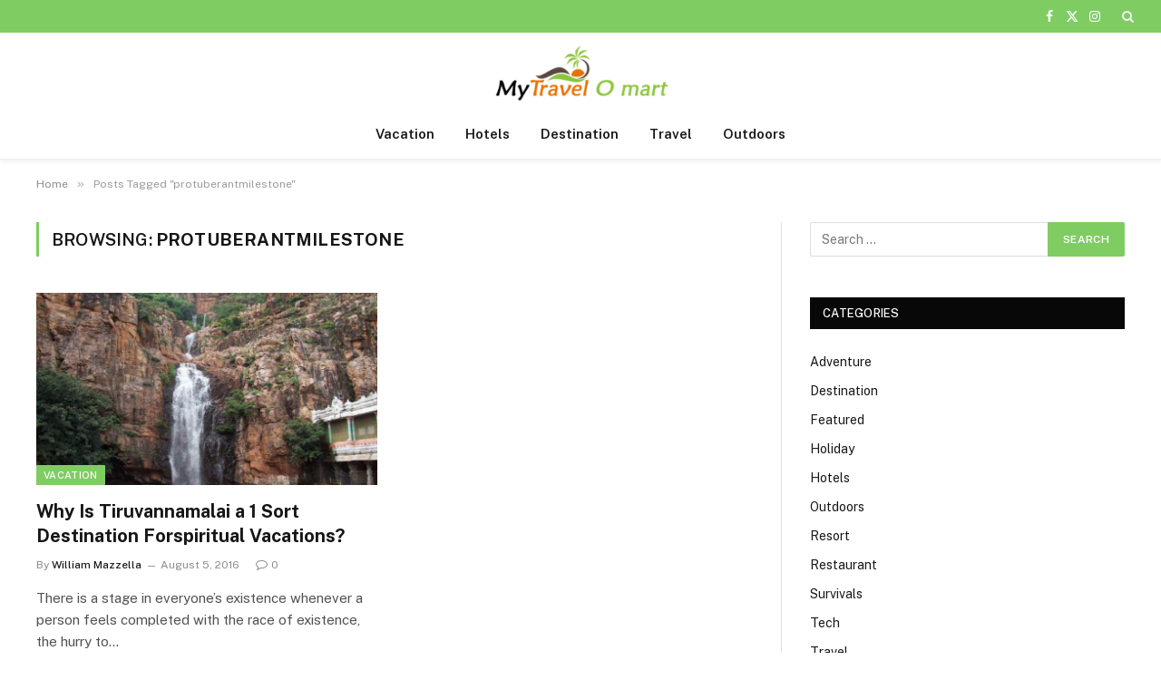

--- FILE ---
content_type: text/html; charset=UTF-8
request_url: http://www.mytravelomart.com/tag/protuberantmilestone/
body_size: 58984
content:
<!DOCTYPE html>
<html lang="en-US" class="s-light site-s-light">

<head>

	<meta charset="UTF-8" />
	<meta name="viewport" content="width=device-width, initial-scale=1" />
	<meta name='robots' content='index, follow, max-image-preview:large, max-snippet:-1, max-video-preview:-1' />

	<!-- This site is optimized with the Yoast SEO plugin v26.6 - https://yoast.com/wordpress/plugins/seo/ -->
	<title>protuberantmilestone Archives -</title><link rel="preload" as="font" href="http://www.mytravelomart.com/wp-content/themes/smart-mag/css/icons/fonts/ts-icons.woff2?v3.2" type="font/woff2" crossorigin="anonymous" />
	<link rel="canonical" href="https://www.mytravelomart.com/tag/protuberantmilestone/" />
	<meta property="og:locale" content="en_US" />
	<meta property="og:type" content="article" />
	<meta property="og:title" content="protuberantmilestone Archives -" />
	<meta property="og:url" content="https://www.mytravelomart.com/tag/protuberantmilestone/" />
	<meta name="twitter:card" content="summary_large_image" />
	<script type="application/ld+json" class="yoast-schema-graph">{"@context":"https://schema.org","@graph":[{"@type":"CollectionPage","@id":"https://www.mytravelomart.com/tag/protuberantmilestone/","url":"https://www.mytravelomart.com/tag/protuberantmilestone/","name":"protuberantmilestone Archives -","isPartOf":{"@id":"https://www.mytravelomart.com/#website"},"primaryImageOfPage":{"@id":"https://www.mytravelomart.com/tag/protuberantmilestone/#primaryimage"},"image":{"@id":"https://www.mytravelomart.com/tag/protuberantmilestone/#primaryimage"},"thumbnailUrl":"https://www.mytravelomart.com/wp-content/uploads/2016/12/a-20.jpg","breadcrumb":{"@id":"https://www.mytravelomart.com/tag/protuberantmilestone/#breadcrumb"},"inLanguage":"en-US"},{"@type":"ImageObject","inLanguage":"en-US","@id":"https://www.mytravelomart.com/tag/protuberantmilestone/#primaryimage","url":"https://www.mytravelomart.com/wp-content/uploads/2016/12/a-20.jpg","contentUrl":"https://www.mytravelomart.com/wp-content/uploads/2016/12/a-20.jpg","width":800,"height":600},{"@type":"BreadcrumbList","@id":"https://www.mytravelomart.com/tag/protuberantmilestone/#breadcrumb","itemListElement":[{"@type":"ListItem","position":1,"name":"Home","item":"https://www.mytravelomart.com/"},{"@type":"ListItem","position":2,"name":"protuberantmilestone"}]},{"@type":"WebSite","@id":"https://www.mytravelomart.com/#website","url":"https://www.mytravelomart.com/","name":"","description":"Travel Blogs","potentialAction":[{"@type":"SearchAction","target":{"@type":"EntryPoint","urlTemplate":"https://www.mytravelomart.com/?s={search_term_string}"},"query-input":{"@type":"PropertyValueSpecification","valueRequired":true,"valueName":"search_term_string"}}],"inLanguage":"en-US"}]}</script>
	<!-- / Yoast SEO plugin. -->


<link rel='dns-prefetch' href='//fonts.googleapis.com' />
<link rel="alternate" type="application/rss+xml" title=" &raquo; Feed" href="https://www.mytravelomart.com/feed/" />
<link rel="alternate" type="application/rss+xml" title=" &raquo; Comments Feed" href="https://www.mytravelomart.com/comments/feed/" />
<link rel="alternate" type="application/rss+xml" title=" &raquo; protuberantmilestone Tag Feed" href="https://www.mytravelomart.com/tag/protuberantmilestone/feed/" />
<style id='wp-img-auto-sizes-contain-inline-css' type='text/css'>
img:is([sizes=auto i],[sizes^="auto," i]){contain-intrinsic-size:3000px 1500px}
/*# sourceURL=wp-img-auto-sizes-contain-inline-css */
</style>
<style id='wp-emoji-styles-inline-css' type='text/css'>

	img.wp-smiley, img.emoji {
		display: inline !important;
		border: none !important;
		box-shadow: none !important;
		height: 1em !important;
		width: 1em !important;
		margin: 0 0.07em !important;
		vertical-align: -0.1em !important;
		background: none !important;
		padding: 0 !important;
	}
/*# sourceURL=wp-emoji-styles-inline-css */
</style>
<link rel='stylesheet' id='wp-block-library-css' href='http://www.mytravelomart.com/wp-includes/css/dist/block-library/style.min.css?ver=6.9' type='text/css' media='all' />
<style id='classic-theme-styles-inline-css' type='text/css'>
/*! This file is auto-generated */
.wp-block-button__link{color:#fff;background-color:#32373c;border-radius:9999px;box-shadow:none;text-decoration:none;padding:calc(.667em + 2px) calc(1.333em + 2px);font-size:1.125em}.wp-block-file__button{background:#32373c;color:#fff;text-decoration:none}
/*# sourceURL=/wp-includes/css/classic-themes.min.css */
</style>
<style id='global-styles-inline-css' type='text/css'>
:root{--wp--preset--aspect-ratio--square: 1;--wp--preset--aspect-ratio--4-3: 4/3;--wp--preset--aspect-ratio--3-4: 3/4;--wp--preset--aspect-ratio--3-2: 3/2;--wp--preset--aspect-ratio--2-3: 2/3;--wp--preset--aspect-ratio--16-9: 16/9;--wp--preset--aspect-ratio--9-16: 9/16;--wp--preset--color--black: #000000;--wp--preset--color--cyan-bluish-gray: #abb8c3;--wp--preset--color--white: #ffffff;--wp--preset--color--pale-pink: #f78da7;--wp--preset--color--vivid-red: #cf2e2e;--wp--preset--color--luminous-vivid-orange: #ff6900;--wp--preset--color--luminous-vivid-amber: #fcb900;--wp--preset--color--light-green-cyan: #7bdcb5;--wp--preset--color--vivid-green-cyan: #00d084;--wp--preset--color--pale-cyan-blue: #8ed1fc;--wp--preset--color--vivid-cyan-blue: #0693e3;--wp--preset--color--vivid-purple: #9b51e0;--wp--preset--gradient--vivid-cyan-blue-to-vivid-purple: linear-gradient(135deg,rgb(6,147,227) 0%,rgb(155,81,224) 100%);--wp--preset--gradient--light-green-cyan-to-vivid-green-cyan: linear-gradient(135deg,rgb(122,220,180) 0%,rgb(0,208,130) 100%);--wp--preset--gradient--luminous-vivid-amber-to-luminous-vivid-orange: linear-gradient(135deg,rgb(252,185,0) 0%,rgb(255,105,0) 100%);--wp--preset--gradient--luminous-vivid-orange-to-vivid-red: linear-gradient(135deg,rgb(255,105,0) 0%,rgb(207,46,46) 100%);--wp--preset--gradient--very-light-gray-to-cyan-bluish-gray: linear-gradient(135deg,rgb(238,238,238) 0%,rgb(169,184,195) 100%);--wp--preset--gradient--cool-to-warm-spectrum: linear-gradient(135deg,rgb(74,234,220) 0%,rgb(151,120,209) 20%,rgb(207,42,186) 40%,rgb(238,44,130) 60%,rgb(251,105,98) 80%,rgb(254,248,76) 100%);--wp--preset--gradient--blush-light-purple: linear-gradient(135deg,rgb(255,206,236) 0%,rgb(152,150,240) 100%);--wp--preset--gradient--blush-bordeaux: linear-gradient(135deg,rgb(254,205,165) 0%,rgb(254,45,45) 50%,rgb(107,0,62) 100%);--wp--preset--gradient--luminous-dusk: linear-gradient(135deg,rgb(255,203,112) 0%,rgb(199,81,192) 50%,rgb(65,88,208) 100%);--wp--preset--gradient--pale-ocean: linear-gradient(135deg,rgb(255,245,203) 0%,rgb(182,227,212) 50%,rgb(51,167,181) 100%);--wp--preset--gradient--electric-grass: linear-gradient(135deg,rgb(202,248,128) 0%,rgb(113,206,126) 100%);--wp--preset--gradient--midnight: linear-gradient(135deg,rgb(2,3,129) 0%,rgb(40,116,252) 100%);--wp--preset--font-size--small: 13px;--wp--preset--font-size--medium: 20px;--wp--preset--font-size--large: 36px;--wp--preset--font-size--x-large: 42px;--wp--preset--spacing--20: 0.44rem;--wp--preset--spacing--30: 0.67rem;--wp--preset--spacing--40: 1rem;--wp--preset--spacing--50: 1.5rem;--wp--preset--spacing--60: 2.25rem;--wp--preset--spacing--70: 3.38rem;--wp--preset--spacing--80: 5.06rem;--wp--preset--shadow--natural: 6px 6px 9px rgba(0, 0, 0, 0.2);--wp--preset--shadow--deep: 12px 12px 50px rgba(0, 0, 0, 0.4);--wp--preset--shadow--sharp: 6px 6px 0px rgba(0, 0, 0, 0.2);--wp--preset--shadow--outlined: 6px 6px 0px -3px rgb(255, 255, 255), 6px 6px rgb(0, 0, 0);--wp--preset--shadow--crisp: 6px 6px 0px rgb(0, 0, 0);}:where(.is-layout-flex){gap: 0.5em;}:where(.is-layout-grid){gap: 0.5em;}body .is-layout-flex{display: flex;}.is-layout-flex{flex-wrap: wrap;align-items: center;}.is-layout-flex > :is(*, div){margin: 0;}body .is-layout-grid{display: grid;}.is-layout-grid > :is(*, div){margin: 0;}:where(.wp-block-columns.is-layout-flex){gap: 2em;}:where(.wp-block-columns.is-layout-grid){gap: 2em;}:where(.wp-block-post-template.is-layout-flex){gap: 1.25em;}:where(.wp-block-post-template.is-layout-grid){gap: 1.25em;}.has-black-color{color: var(--wp--preset--color--black) !important;}.has-cyan-bluish-gray-color{color: var(--wp--preset--color--cyan-bluish-gray) !important;}.has-white-color{color: var(--wp--preset--color--white) !important;}.has-pale-pink-color{color: var(--wp--preset--color--pale-pink) !important;}.has-vivid-red-color{color: var(--wp--preset--color--vivid-red) !important;}.has-luminous-vivid-orange-color{color: var(--wp--preset--color--luminous-vivid-orange) !important;}.has-luminous-vivid-amber-color{color: var(--wp--preset--color--luminous-vivid-amber) !important;}.has-light-green-cyan-color{color: var(--wp--preset--color--light-green-cyan) !important;}.has-vivid-green-cyan-color{color: var(--wp--preset--color--vivid-green-cyan) !important;}.has-pale-cyan-blue-color{color: var(--wp--preset--color--pale-cyan-blue) !important;}.has-vivid-cyan-blue-color{color: var(--wp--preset--color--vivid-cyan-blue) !important;}.has-vivid-purple-color{color: var(--wp--preset--color--vivid-purple) !important;}.has-black-background-color{background-color: var(--wp--preset--color--black) !important;}.has-cyan-bluish-gray-background-color{background-color: var(--wp--preset--color--cyan-bluish-gray) !important;}.has-white-background-color{background-color: var(--wp--preset--color--white) !important;}.has-pale-pink-background-color{background-color: var(--wp--preset--color--pale-pink) !important;}.has-vivid-red-background-color{background-color: var(--wp--preset--color--vivid-red) !important;}.has-luminous-vivid-orange-background-color{background-color: var(--wp--preset--color--luminous-vivid-orange) !important;}.has-luminous-vivid-amber-background-color{background-color: var(--wp--preset--color--luminous-vivid-amber) !important;}.has-light-green-cyan-background-color{background-color: var(--wp--preset--color--light-green-cyan) !important;}.has-vivid-green-cyan-background-color{background-color: var(--wp--preset--color--vivid-green-cyan) !important;}.has-pale-cyan-blue-background-color{background-color: var(--wp--preset--color--pale-cyan-blue) !important;}.has-vivid-cyan-blue-background-color{background-color: var(--wp--preset--color--vivid-cyan-blue) !important;}.has-vivid-purple-background-color{background-color: var(--wp--preset--color--vivid-purple) !important;}.has-black-border-color{border-color: var(--wp--preset--color--black) !important;}.has-cyan-bluish-gray-border-color{border-color: var(--wp--preset--color--cyan-bluish-gray) !important;}.has-white-border-color{border-color: var(--wp--preset--color--white) !important;}.has-pale-pink-border-color{border-color: var(--wp--preset--color--pale-pink) !important;}.has-vivid-red-border-color{border-color: var(--wp--preset--color--vivid-red) !important;}.has-luminous-vivid-orange-border-color{border-color: var(--wp--preset--color--luminous-vivid-orange) !important;}.has-luminous-vivid-amber-border-color{border-color: var(--wp--preset--color--luminous-vivid-amber) !important;}.has-light-green-cyan-border-color{border-color: var(--wp--preset--color--light-green-cyan) !important;}.has-vivid-green-cyan-border-color{border-color: var(--wp--preset--color--vivid-green-cyan) !important;}.has-pale-cyan-blue-border-color{border-color: var(--wp--preset--color--pale-cyan-blue) !important;}.has-vivid-cyan-blue-border-color{border-color: var(--wp--preset--color--vivid-cyan-blue) !important;}.has-vivid-purple-border-color{border-color: var(--wp--preset--color--vivid-purple) !important;}.has-vivid-cyan-blue-to-vivid-purple-gradient-background{background: var(--wp--preset--gradient--vivid-cyan-blue-to-vivid-purple) !important;}.has-light-green-cyan-to-vivid-green-cyan-gradient-background{background: var(--wp--preset--gradient--light-green-cyan-to-vivid-green-cyan) !important;}.has-luminous-vivid-amber-to-luminous-vivid-orange-gradient-background{background: var(--wp--preset--gradient--luminous-vivid-amber-to-luminous-vivid-orange) !important;}.has-luminous-vivid-orange-to-vivid-red-gradient-background{background: var(--wp--preset--gradient--luminous-vivid-orange-to-vivid-red) !important;}.has-very-light-gray-to-cyan-bluish-gray-gradient-background{background: var(--wp--preset--gradient--very-light-gray-to-cyan-bluish-gray) !important;}.has-cool-to-warm-spectrum-gradient-background{background: var(--wp--preset--gradient--cool-to-warm-spectrum) !important;}.has-blush-light-purple-gradient-background{background: var(--wp--preset--gradient--blush-light-purple) !important;}.has-blush-bordeaux-gradient-background{background: var(--wp--preset--gradient--blush-bordeaux) !important;}.has-luminous-dusk-gradient-background{background: var(--wp--preset--gradient--luminous-dusk) !important;}.has-pale-ocean-gradient-background{background: var(--wp--preset--gradient--pale-ocean) !important;}.has-electric-grass-gradient-background{background: var(--wp--preset--gradient--electric-grass) !important;}.has-midnight-gradient-background{background: var(--wp--preset--gradient--midnight) !important;}.has-small-font-size{font-size: var(--wp--preset--font-size--small) !important;}.has-medium-font-size{font-size: var(--wp--preset--font-size--medium) !important;}.has-large-font-size{font-size: var(--wp--preset--font-size--large) !important;}.has-x-large-font-size{font-size: var(--wp--preset--font-size--x-large) !important;}
:where(.wp-block-post-template.is-layout-flex){gap: 1.25em;}:where(.wp-block-post-template.is-layout-grid){gap: 1.25em;}
:where(.wp-block-term-template.is-layout-flex){gap: 1.25em;}:where(.wp-block-term-template.is-layout-grid){gap: 1.25em;}
:where(.wp-block-columns.is-layout-flex){gap: 2em;}:where(.wp-block-columns.is-layout-grid){gap: 2em;}
:root :where(.wp-block-pullquote){font-size: 1.5em;line-height: 1.6;}
/*# sourceURL=global-styles-inline-css */
</style>
<link rel='stylesheet' id='contact-form-7-css' href='http://www.mytravelomart.com/wp-content/plugins/contact-form-7/includes/css/styles.css?ver=6.1.4' type='text/css' media='all' />
<link rel='stylesheet' id='smartmag-core-css' href='http://www.mytravelomart.com/wp-content/themes/smart-mag/style.css?ver=10.3.2' type='text/css' media='all' />
<style id='smartmag-core-inline-css' type='text/css'>
:root { --c-main: #7fcc63;
--c-main-rgb: 127,204,99; }
.smart-head-main { --c-shadow: rgba(0,0,0,0.05); }
.smart-head-main .smart-head-top { --head-h: 36px; background-color: var(--c-main); }
.smart-head-main .smart-head-mid { --head-h: 85px; }
.smart-head-main .smart-head-bot { border-top-width: 0px; }
.s-light .navigation { --c-nav-blip: #353535; }
.s-dark .navigation-small { --c-nav: rgba(255,255,255,0.92); --c-nav-hov: #fff; }
.smart-head-main .spc-social { --c-spc-social: #fff; --c-spc-social-hov: #f2f2f2; }
.smart-head-main .search-icon:hover { color: #f2f2f2; }
.smart-head-main .scheme-switcher a:hover { color: #f2f2f2; }


/*# sourceURL=smartmag-core-inline-css */
</style>
<link rel='stylesheet' id='smartmag-fonts-css' href='https://fonts.googleapis.com/css?family=Public+Sans%3A400%2C400i%2C500%2C600%2C700' type='text/css' media='all' />
<link rel='stylesheet' id='smartmag-magnific-popup-css' href='http://www.mytravelomart.com/wp-content/themes/smart-mag/css/lightbox.css?ver=10.3.2' type='text/css' media='all' />
<link rel='stylesheet' id='smartmag-icons-css' href='http://www.mytravelomart.com/wp-content/themes/smart-mag/css/icons/icons.css?ver=10.3.2' type='text/css' media='all' />
<script type="text/javascript" id="smartmag-lazy-inline-js-after">
/* <![CDATA[ */
/**
 * @copyright ThemeSphere
 * @preserve
 */
var BunyadLazy={};BunyadLazy.load=function(){function a(e,n){var t={};e.dataset.bgset&&e.dataset.sizes?(t.sizes=e.dataset.sizes,t.srcset=e.dataset.bgset):t.src=e.dataset.bgsrc,function(t){var a=t.dataset.ratio;if(0<a){const e=t.parentElement;if(e.classList.contains("media-ratio")){const n=e.style;n.getPropertyValue("--a-ratio")||(n.paddingBottom=100/a+"%")}}}(e);var a,o=document.createElement("img");for(a in o.onload=function(){var t="url('"+(o.currentSrc||o.src)+"')",a=e.style;a.backgroundImage!==t&&requestAnimationFrame(()=>{a.backgroundImage=t,n&&n()}),o.onload=null,o.onerror=null,o=null},o.onerror=o.onload,t)o.setAttribute(a,t[a]);o&&o.complete&&0<o.naturalWidth&&o.onload&&o.onload()}function e(t){t.dataset.loaded||a(t,()=>{document.dispatchEvent(new Event("lazyloaded")),t.dataset.loaded=1})}function n(t){"complete"===document.readyState?t():window.addEventListener("load",t)}return{initEarly:function(){var t,a=()=>{document.querySelectorAll(".img.bg-cover:not(.lazyload)").forEach(e)};"complete"!==document.readyState?(t=setInterval(a,150),n(()=>{a(),clearInterval(t)})):a()},callOnLoad:n,initBgImages:function(t){t&&n(()=>{document.querySelectorAll(".img.bg-cover").forEach(e)})},bgLoad:a}}(),BunyadLazy.load.initEarly();
//# sourceURL=smartmag-lazy-inline-js-after
/* ]]> */
</script>
<script type="text/javascript" src="http://www.mytravelomart.com/wp-includes/js/jquery/jquery.min.js?ver=3.7.1" id="jquery-core-js"></script>
<script type="text/javascript" src="http://www.mytravelomart.com/wp-includes/js/jquery/jquery-migrate.min.js?ver=3.4.1" id="jquery-migrate-js"></script>
<link rel="https://api.w.org/" href="https://www.mytravelomart.com/wp-json/" /><link rel="alternate" title="JSON" type="application/json" href="https://www.mytravelomart.com/wp-json/wp/v2/tags/41" /><link rel="EditURI" type="application/rsd+xml" title="RSD" href="https://www.mytravelomart.com/xmlrpc.php?rsd" />
<meta name="generator" content="WordPress 6.9" />

		<script>
		var BunyadSchemeKey = 'bunyad-scheme';
		(() => {
			const d = document.documentElement;
			const c = d.classList;
			var scheme = localStorage.getItem(BunyadSchemeKey);
			
			if (scheme) {
				d.dataset.origClass = c;
				scheme === 'dark' ? c.remove('s-light', 'site-s-light') : c.remove('s-dark', 'site-s-dark');
				c.add('site-s-' + scheme, 's-' + scheme);
			}
		})();
		</script>
		<meta name="generator" content="Elementor 3.34.0; features: additional_custom_breakpoints; settings: css_print_method-external, google_font-enabled, font_display-swap">
			<style>
				.e-con.e-parent:nth-of-type(n+4):not(.e-lazyloaded):not(.e-no-lazyload),
				.e-con.e-parent:nth-of-type(n+4):not(.e-lazyloaded):not(.e-no-lazyload) * {
					background-image: none !important;
				}
				@media screen and (max-height: 1024px) {
					.e-con.e-parent:nth-of-type(n+3):not(.e-lazyloaded):not(.e-no-lazyload),
					.e-con.e-parent:nth-of-type(n+3):not(.e-lazyloaded):not(.e-no-lazyload) * {
						background-image: none !important;
					}
				}
				@media screen and (max-height: 640px) {
					.e-con.e-parent:nth-of-type(n+2):not(.e-lazyloaded):not(.e-no-lazyload),
					.e-con.e-parent:nth-of-type(n+2):not(.e-lazyloaded):not(.e-no-lazyload) * {
						background-image: none !important;
					}
				}
			</style>
			<link rel="icon" href="https://www.mytravelomart.com/wp-content/uploads/2016/12/cropped-MY-TRAVEL-OMART-e1482491340853-32x32.png" sizes="32x32" />
<link rel="icon" href="https://www.mytravelomart.com/wp-content/uploads/2016/12/cropped-MY-TRAVEL-OMART-e1482491340853-192x192.png" sizes="192x192" />
<link rel="apple-touch-icon" href="https://www.mytravelomart.com/wp-content/uploads/2016/12/cropped-MY-TRAVEL-OMART-e1482491340853-180x180.png" />
<meta name="msapplication-TileImage" content="https://www.mytravelomart.com/wp-content/uploads/2016/12/cropped-MY-TRAVEL-OMART-e1482491340853-270x270.png" />


</head>

<body class="archive tag tag-protuberantmilestone tag-41 wp-theme-smart-mag right-sidebar has-lb has-lb-sm ts-img-hov-fade has-sb-sep layout-normal elementor-default elementor-kit-1235">



<div class="main-wrap">

	
<div class="off-canvas-backdrop"></div>
<div class="mobile-menu-container off-canvas hide-menu-lg" id="off-canvas">

	<div class="off-canvas-head">
		<a href="#" class="close">
			<span class="visuallyhidden">Close Menu</span>
			<i class="tsi tsi-times"></i>
		</a>

		<div class="ts-logo">
					</div>
	</div>

	<div class="off-canvas-content">

		
			<ul id="menu-top" class="mobile-menu"><li id="menu-item-1274" class="menu-item menu-item-type-post_type menu-item-object-page menu-item-1274"><a href="https://www.mytravelomart.com/registration/">Registration</a></li>
<li id="menu-item-1273" class="menu-item menu-item-type-post_type menu-item-object-page menu-item-1273"><a href="https://www.mytravelomart.com/about-us/">About us</a></li>
</ul>
		
		
		
		<div class="spc-social-block spc-social spc-social-b smart-head-social">
		
			
				<a href="#" class="link service s-facebook" target="_blank" rel="nofollow noopener">
					<i class="icon tsi tsi-facebook"></i>					<span class="visuallyhidden">Facebook</span>
				</a>
									
			
				<a href="#" class="link service s-twitter" target="_blank" rel="nofollow noopener">
					<i class="icon tsi tsi-twitter"></i>					<span class="visuallyhidden">X (Twitter)</span>
				</a>
									
			
				<a href="#" class="link service s-instagram" target="_blank" rel="nofollow noopener">
					<i class="icon tsi tsi-instagram"></i>					<span class="visuallyhidden">Instagram</span>
				</a>
									
			
		</div>

		
	</div>

</div>
<div class="smart-head smart-head-a smart-head-main" id="smart-head">
	
	<div class="smart-head-row smart-head-top s-dark smart-head-row-full">

		<div class="inner full">

							
				<div class="items items-left empty">
								</div>

							
				<div class="items items-center empty">
								</div>

							
				<div class="items items-right ">
				
		<div class="spc-social-block spc-social spc-social-a smart-head-social">
		
			
				<a href="#" class="link service s-facebook" target="_blank" rel="nofollow noopener">
					<i class="icon tsi tsi-facebook"></i>					<span class="visuallyhidden">Facebook</span>
				</a>
									
			
				<a href="#" class="link service s-twitter" target="_blank" rel="nofollow noopener">
					<i class="icon tsi tsi-twitter"></i>					<span class="visuallyhidden">X (Twitter)</span>
				</a>
									
			
				<a href="#" class="link service s-instagram" target="_blank" rel="nofollow noopener">
					<i class="icon tsi tsi-instagram"></i>					<span class="visuallyhidden">Instagram</span>
				</a>
									
			
		</div>

		

	<a href="#" class="search-icon has-icon-only is-icon" title="Search">
		<i class="tsi tsi-search"></i>
	</a>

				</div>

						
		</div>
	</div>

	
	<div class="smart-head-row smart-head-mid smart-head-row-3 is-light smart-head-row-full">

		<div class="inner full">

							
				<div class="items items-left empty">
								</div>

							
				<div class="items items-center ">
					<a href="https://www.mytravelomart.com/" title rel="home" class="logo-link ts-logo logo-is-image">
		<span>
			
				
					<img src="http://www.mytravelomart.com/wp-content/uploads/2016/12/MY-TRAVEL-OMART-e1482491340853.png" class="logo-image" alt width="280" height="90"/>
									 
					</span>
	</a>				</div>

							
				<div class="items items-right empty">
								</div>

						
		</div>
	</div>

	
	<div class="smart-head-row smart-head-bot smart-head-row-3 is-light has-center-nav smart-head-row-full">

		<div class="inner full">

							
				<div class="items items-left empty">
								</div>

							
				<div class="items items-center ">
					<div class="nav-wrap">
		<nav class="navigation navigation-main nav-hov-a">
			<ul id="menu-home" class="menu"><li id="menu-item-112" class="menu-item menu-item-type-taxonomy menu-item-object-category menu-cat-36 menu-item-112"><a href="https://www.mytravelomart.com/category/vacation/">Vacation</a></li>
<li id="menu-item-113" class="menu-item menu-item-type-taxonomy menu-item-object-category menu-cat-67 menu-item-113"><a href="https://www.mytravelomart.com/category/hotels/">Hotels</a></li>
<li id="menu-item-114" class="menu-item menu-item-type-taxonomy menu-item-object-category menu-cat-2 menu-item-114"><a href="https://www.mytravelomart.com/category/destination/">Destination</a></li>
<li id="menu-item-115" class="menu-item menu-item-type-taxonomy menu-item-object-category menu-cat-19 menu-item-115"><a href="https://www.mytravelomart.com/category/travel/">Travel</a></li>
<li id="menu-item-116" class="menu-item menu-item-type-taxonomy menu-item-object-category menu-cat-57 menu-item-116"><a href="https://www.mytravelomart.com/category/outdoors/">Outdoors</a></li>
</ul>		</nav>
	</div>
				</div>

							
				<div class="items items-right empty">
								</div>

						
		</div>
	</div>

	</div>
<div class="smart-head smart-head-a smart-head-mobile" id="smart-head-mobile" data-sticky="mid" data-sticky-type="smart" data-sticky-full>
	
	<div class="smart-head-row smart-head-mid smart-head-row-3 is-light smart-head-row-full">

		<div class="inner wrap">

							
				<div class="items items-left ">
				
<button class="offcanvas-toggle has-icon" type="button" aria-label="Menu">
	<span class="hamburger-icon hamburger-icon-a">
		<span class="inner"></span>
	</span>
</button>				</div>

							
				<div class="items items-center ">
					<a href="https://www.mytravelomart.com/" title rel="home" class="logo-link ts-logo logo-is-image">
		<span>
			
				
					<img src="http://www.mytravelomart.com/wp-content/uploads/2016/12/MY-TRAVEL-OMART-e1482491340853.png" class="logo-image" alt width="280" height="90"/>
									 
					</span>
	</a>				</div>

							
				<div class="items items-right ">
				
<div class="scheme-switcher has-icon-only">
	<a href="#" class="toggle is-icon toggle-dark" title="Switch to Dark Design - easier on eyes.">
		<i class="icon tsi tsi-moon"></i>
	</a>
	<a href="#" class="toggle is-icon toggle-light" title="Switch to Light Design.">
		<i class="icon tsi tsi-bright"></i>
	</a>
</div>

	<a href="#" class="search-icon has-icon-only is-icon" title="Search">
		<i class="tsi tsi-search"></i>
	</a>

				</div>

						
		</div>
	</div>

	</div>
<nav class="breadcrumbs is-full-width breadcrumbs-a" id="breadcrumb"><div class="inner ts-contain "><span><a href="https://www.mytravelomart.com/"><span>Home</span></a></span><span class="delim">&raquo;</span><span class="current">Posts Tagged &quot;protuberantmilestone&quot;</span></div></nav>
<div class="main ts-contain cf right-sidebar">
			<div class="ts-row">
			<div class="col-8 main-content">

							<h1 class="archive-heading">
					Browsing: <span>protuberantmilestone</span>				</h1>
						
					
							
					<section class="block-wrap block-grid mb-none" data-id="1">

				
			<div class="block-content">
					
	<div class="loop loop-grid loop-grid-base grid grid-2 md:grid-2 xs:grid-1">

					
<article class="l-post grid-post grid-base-post">

	
			<div class="media">

		
			<a href="https://www.mytravelomart.com/why-is-tiruvannamalai-a-1-sort-destination-forspiritual-vacations/" class="image-link media-ratio ratio-16-9" title="Why Is Tiruvannamalai a 1 Sort Destination Forspiritual Vacations?"><span data-bgsrc="https://www.mytravelomart.com/wp-content/uploads/2016/12/a-20.jpg" class="img bg-cover wp-post-image attachment-bunyad-grid size-bunyad-grid no-lazy skip-lazy" data-bgset="https://www.mytravelomart.com/wp-content/uploads/2016/12/a-20.jpg 800w, https://www.mytravelomart.com/wp-content/uploads/2016/12/a-20-300x225.jpg 300w, https://www.mytravelomart.com/wp-content/uploads/2016/12/a-20-768x576.jpg 768w" data-sizes="(max-width: 377px) 100vw, 377px"></span></a>			
			
			
							
				<span class="cat-labels cat-labels-overlay c-overlay p-bot-left">
				<a href="https://www.mytravelomart.com/category/vacation/" class="category term-color-36" rel="category" tabindex="-1">Vacation</a>
			</span>
						
			
		
		</div>
	

	
		<div class="content">

			<div class="post-meta post-meta-a has-below"><h2 class="is-title post-title"><a href="https://www.mytravelomart.com/why-is-tiruvannamalai-a-1-sort-destination-forspiritual-vacations/">Why Is Tiruvannamalai a 1 Sort Destination Forspiritual Vacations?</a></h2><div class="post-meta-items meta-below"><span class="meta-item post-author"><span class="by">By</span> <a href="https://www.mytravelomart.com/author/william-b-mazzella/" title="Posts by William Mazzella" rel="author">William Mazzella</a></span><span class="meta-item has-next-icon date"><span class="date-link"><time class="post-date" datetime="2016-08-05T11:06:40+00:00">August 5, 2016</time></span></span><span class="meta-item comments has-icon"><a href="https://www.mytravelomart.com/why-is-tiruvannamalai-a-1-sort-destination-forspiritual-vacations/#respond"><i class="tsi tsi-comment-o"></i>0</a></span></div></div>			
						
				<div class="excerpt">
					<p>There is a stage in everyone&#8217;s existence whenever a person feels completed with the race of existence, the hurry to&hellip;</p>
				</div>
			
			
			
		</div>

	
</article>		
	</div>

	

	<nav class="main-pagination pagination-numbers" data-type="numbers">
			</nav>


	
			</div>

		</section>
		
			</div>
			
					
	
	<aside class="col-4 main-sidebar has-sep" data-sticky="1">
	
			<div class="inner theiaStickySidebar">
		
			<div id="search-2" class="widget widget_search"><form role="search" method="get" class="search-form" action="https://www.mytravelomart.com/">
				<label>
					<span class="screen-reader-text">Search for:</span>
					<input type="search" class="search-field" placeholder="Search &hellip;" value="" name="s" />
				</label>
				<input type="submit" class="search-submit" value="Search" />
			</form></div><div id="categories-2" class="widget widget_categories"><div class="widget-title block-head block-head-ac block-head block-head-ac block-head-g is-left has-style"><h5 class="heading">Categories</h5></div>
			<ul>
					<li class="cat-item cat-item-108"><a href="https://www.mytravelomart.com/category/adventure/">Adventure</a>
</li>
	<li class="cat-item cat-item-2"><a href="https://www.mytravelomart.com/category/destination/">Destination</a>
</li>
	<li class="cat-item cat-item-1"><a href="https://www.mytravelomart.com/category/featured/">Featured</a>
</li>
	<li class="cat-item cat-item-127"><a href="https://www.mytravelomart.com/category/holiday/">Holiday</a>
</li>
	<li class="cat-item cat-item-67"><a href="https://www.mytravelomart.com/category/hotels/">Hotels</a>
</li>
	<li class="cat-item cat-item-57"><a href="https://www.mytravelomart.com/category/outdoors/">Outdoors</a>
</li>
	<li class="cat-item cat-item-94"><a href="https://www.mytravelomart.com/category/resort/">Resort</a>
</li>
	<li class="cat-item cat-item-90"><a href="https://www.mytravelomart.com/category/restaurant/">Restaurant</a>
</li>
	<li class="cat-item cat-item-86"><a href="https://www.mytravelomart.com/category/survivals/">Survivals</a>
</li>
	<li class="cat-item cat-item-107"><a href="https://www.mytravelomart.com/category/tech/">Tech</a>
</li>
	<li class="cat-item cat-item-19"><a href="https://www.mytravelomart.com/category/travel/">Travel</a>
</li>
	<li class="cat-item cat-item-36"><a href="https://www.mytravelomart.com/category/vacation/">Vacation</a>
</li>
	<li class="cat-item cat-item-104"><a href="https://www.mytravelomart.com/category/visa/">Visa</a>
</li>
			</ul>

			</div>
		<div id="smartmag-block-posts-small-2" class="widget ts-block-widget smartmag-widget-posts-small">		
		<div class="block">
					<section class="block-wrap block-posts-small block-sc mb-none" data-id="2">

			<div class="widget-title block-head block-head-ac block-head block-head-ac block-head-g is-left has-style"><h5 class="heading">Recent Post</h5></div>	
			<div class="block-content">
				
	<div class="loop loop-small loop-small-a loop-sep loop-small-sep grid grid-1 md:grid-1 sm:grid-1 xs:grid-1">

					
<article class="l-post small-post small-a-post m-pos-left">

	
			<div class="media">

		
			<a href="https://www.mytravelomart.com/how-business-parcel-shipping-services-handle-volume-orders/" class="image-link media-ratio ar-bunyad-thumb" title="How business parcel shipping services handle volume orders?"><span data-bgsrc="https://www.mytravelomart.com/wp-content/uploads/2025/12/Peak-season-2-scaled-1-300x200.jpg" class="img bg-cover wp-post-image attachment-medium size-medium lazyload" data-bgset="https://www.mytravelomart.com/wp-content/uploads/2025/12/Peak-season-2-scaled-1-300x200.jpg 300w, https://www.mytravelomart.com/wp-content/uploads/2025/12/Peak-season-2-scaled-1-1024x683.jpg 1024w, https://www.mytravelomart.com/wp-content/uploads/2025/12/Peak-season-2-scaled-1-768x512.jpg 768w, https://www.mytravelomart.com/wp-content/uploads/2025/12/Peak-season-2-scaled-1-1536x1024.jpg 1536w, https://www.mytravelomart.com/wp-content/uploads/2025/12/Peak-season-2-scaled-1-2048x1366.jpg 2048w, https://www.mytravelomart.com/wp-content/uploads/2025/12/Peak-season-2-scaled-1-150x100.jpg 150w, https://www.mytravelomart.com/wp-content/uploads/2025/12/Peak-season-2-scaled-1-450x300.jpg 450w, https://www.mytravelomart.com/wp-content/uploads/2025/12/Peak-season-2-scaled-1-1200x800.jpg 1200w" data-sizes="(max-width: 110px) 100vw, 110px"></span></a>			
			
			
			
		
		</div>
	

	
		<div class="content">

			<div class="post-meta post-meta-a post-meta-left has-below"><h4 class="is-title post-title"><a href="https://www.mytravelomart.com/how-business-parcel-shipping-services-handle-volume-orders/">How business parcel shipping services handle volume orders?</a></h4><div class="post-meta-items meta-below"><span class="meta-item date"><span class="date-link"><time class="post-date" datetime="2025-12-29T11:26:29+00:00">December 29, 2025</time></span></span></div></div>			
			
			
		</div>

	
</article>	
					
<article class="l-post small-post small-a-post m-pos-left">

	
			<div class="media">

		
			<a href="https://www.mytravelomart.com/how-to-travel-romania-and-bulgaria-without-feeling-rushed/" class="image-link media-ratio ar-bunyad-thumb" title="How to Travel Romania and Bulgaria Without Feeling Rushed"><span data-bgsrc="https://www.mytravelomart.com/wp-content/uploads/2025/12/image-300x169.jpeg" class="img bg-cover wp-post-image attachment-medium size-medium lazyload" data-bgset="https://www.mytravelomart.com/wp-content/uploads/2025/12/image-300x169.jpeg 300w, https://www.mytravelomart.com/wp-content/uploads/2025/12/image-150x84.jpeg 150w, https://www.mytravelomart.com/wp-content/uploads/2025/12/image-450x253.jpeg 450w, https://www.mytravelomart.com/wp-content/uploads/2025/12/image.jpeg 740w" data-sizes="(max-width: 110px) 100vw, 110px"></span></a>			
			
			
			
		
		</div>
	

	
		<div class="content">

			<div class="post-meta post-meta-a post-meta-left has-below"><h4 class="is-title post-title"><a href="https://www.mytravelomart.com/how-to-travel-romania-and-bulgaria-without-feeling-rushed/">How to Travel Romania and Bulgaria Without Feeling Rushed</a></h4><div class="post-meta-items meta-below"><span class="meta-item date"><span class="date-link"><time class="post-date" datetime="2025-12-17T03:54:58+00:00">December 17, 2025</time></span></span></div></div>			
			
			
		</div>

	
</article>	
					
<article class="l-post small-post small-a-post m-pos-left">

	
			<div class="media">

		
			<a href="https://www.mytravelomart.com/hamiltons-top-family-activities-for-all-ages/" class="image-link media-ratio ar-bunyad-thumb" title="Hamilton’s Top Family Activities for All Ages"><span data-bgsrc="https://www.mytravelomart.com/wp-content/uploads/2025/12/DSC01720-300x200.jpg" class="img bg-cover wp-post-image attachment-medium size-medium lazyload" data-bgset="https://www.mytravelomart.com/wp-content/uploads/2025/12/DSC01720-300x200.jpg 300w, https://www.mytravelomart.com/wp-content/uploads/2025/12/DSC01720-1024x683.jpg 1024w, https://www.mytravelomart.com/wp-content/uploads/2025/12/DSC01720-768x512.jpg 768w, https://www.mytravelomart.com/wp-content/uploads/2025/12/DSC01720-1536x1024.jpg 1536w, https://www.mytravelomart.com/wp-content/uploads/2025/12/DSC01720-2048x1365.jpg 2048w, https://www.mytravelomart.com/wp-content/uploads/2025/12/DSC01720-150x100.jpg 150w, https://www.mytravelomart.com/wp-content/uploads/2025/12/DSC01720-450x300.jpg 450w, https://www.mytravelomart.com/wp-content/uploads/2025/12/DSC01720-1200x800.jpg 1200w" data-sizes="(max-width: 110px) 100vw, 110px"></span></a>			
			
			
			
		
		</div>
	

	
		<div class="content">

			<div class="post-meta post-meta-a post-meta-left has-below"><h4 class="is-title post-title"><a href="https://www.mytravelomart.com/hamiltons-top-family-activities-for-all-ages/">Hamilton’s Top Family Activities for All Ages</a></h4><div class="post-meta-items meta-below"><span class="meta-item date"><span class="date-link"><time class="post-date" datetime="2025-12-15T10:23:09+00:00">December 15, 2025</time></span></span></div></div>			
			
			
		</div>

	
</article>	
					
<article class="l-post small-post small-a-post m-pos-left">

	
			<div class="media">

		
			<a href="https://www.mytravelomart.com/luxurious-guide-to-the-bahamas/" class="image-link media-ratio ar-bunyad-thumb" title="Your Guide to A Luxury Bahamas Getaway "><span data-bgsrc="https://www.mytravelomart.com/wp-content/uploads/2025/12/oneonly-ocean-club-resort-bahamas-sunset-view-300x198.jpg" class="img bg-cover wp-post-image attachment-medium size-medium lazyload" data-bgset="https://www.mytravelomart.com/wp-content/uploads/2025/12/oneonly-ocean-club-resort-bahamas-sunset-view-300x198.jpg 300w, https://www.mytravelomart.com/wp-content/uploads/2025/12/oneonly-ocean-club-resort-bahamas-sunset-view-150x99.jpg 150w, https://www.mytravelomart.com/wp-content/uploads/2025/12/oneonly-ocean-club-resort-bahamas-sunset-view-450x297.jpg 450w, https://www.mytravelomart.com/wp-content/uploads/2025/12/oneonly-ocean-club-resort-bahamas-sunset-view.jpg 675w" data-sizes="(max-width: 110px) 100vw, 110px"></span></a>			
			
			
			
		
		</div>
	

	
		<div class="content">

			<div class="post-meta post-meta-a post-meta-left has-below"><h4 class="is-title post-title"><a href="https://www.mytravelomart.com/luxurious-guide-to-the-bahamas/">Your Guide to A Luxury Bahamas Getaway </a></h4><div class="post-meta-items meta-below"><span class="meta-item date"><span class="date-link"><time class="post-date" datetime="2025-12-03T07:59:15+00:00">December 3, 2025</time></span></span></div></div>			
			
			
		</div>

	
</article>	
					
<article class="l-post small-post small-a-post m-pos-left">

	
			<div class="media">

		
			<a href="https://www.mytravelomart.com/top-reasons-to-book-a-reliable-taxi-service-in-alibaug-for-your-beach-holiday/" class="image-link media-ratio ar-bunyad-thumb" title="Top Reasons to Book a Reliable Taxi Service in Alibaug for Your Beach Holiday"><span data-bgsrc="https://www.mytravelomart.com/wp-content/uploads/2025/11/c-300x239.jpg" class="img bg-cover wp-post-image attachment-medium size-medium lazyload" data-bgset="https://www.mytravelomart.com/wp-content/uploads/2025/11/c-300x239.jpg 300w, https://www.mytravelomart.com/wp-content/uploads/2025/11/c-150x119.jpg 150w, https://www.mytravelomart.com/wp-content/uploads/2025/11/c-450x358.jpg 450w, https://www.mytravelomart.com/wp-content/uploads/2025/11/c.jpg 708w" data-sizes="(max-width: 110px) 100vw, 110px"></span></a>			
			
			
			
		
		</div>
	

	
		<div class="content">

			<div class="post-meta post-meta-a post-meta-left has-below"><h4 class="is-title post-title"><a href="https://www.mytravelomart.com/top-reasons-to-book-a-reliable-taxi-service-in-alibaug-for-your-beach-holiday/">Top Reasons to Book a Reliable Taxi Service in Alibaug for Your Beach Holiday</a></h4><div class="post-meta-items meta-below"><span class="meta-item date"><span class="date-link"><time class="post-date" datetime="2025-12-01T01:45:00+00:00">December 1, 2025</time></span></span></div></div>			
			
			
		</div>

	
</article>	
		
	</div>

					</div>

		</section>
				</div>

		</div><div id="tag_cloud-2" class="widget widget_tag_cloud"><div class="widget-title block-head block-head-ac block-head block-head-ac block-head-g is-left has-style"><h5 class="heading">Tags</h5></div><div class="tagcloud"><a href="https://www.mytravelomart.com/tag/accommodation/" class="tag-cloud-link tag-link-32 tag-link-position-1" style="font-size: 22pt;" aria-label="accommodation (3 items)">accommodation</a>
<a href="https://www.mytravelomart.com/tag/alternative-lodging/" class="tag-cloud-link tag-link-116 tag-link-position-2" style="font-size: 8pt;" aria-label="alternative lodging (1 item)">alternative lodging</a>
<a href="https://www.mytravelomart.com/tag/apartment-for-your-next-holiday/" class="tag-cloud-link tag-link-110 tag-link-position-3" style="font-size: 8pt;" aria-label="Apartment For Your Next Holiday (1 item)">Apartment For Your Next Holiday</a>
<a href="https://www.mytravelomart.com/tag/apartment-hong-kong/" class="tag-cloud-link tag-link-111 tag-link-position-4" style="font-size: 8pt;" aria-label="apartment hong kong (1 item)">apartment hong kong</a>
<a href="https://www.mytravelomart.com/tag/artistic-environments/" class="tag-cloud-link tag-link-135 tag-link-position-5" style="font-size: 8pt;" aria-label="Artistic environments (1 item)">Artistic environments</a>
<a href="https://www.mytravelomart.com/tag/aviation/" class="tag-cloud-link tag-link-96 tag-link-position-6" style="font-size: 8pt;" aria-label="Aviation (1 item)">Aviation</a>
<a href="https://www.mytravelomart.com/tag/bathurst/" class="tag-cloud-link tag-link-120 tag-link-position-7" style="font-size: 8pt;" aria-label="Bathurst (1 item)">Bathurst</a>
<a href="https://www.mytravelomart.com/tag/bathurst-1000/" class="tag-cloud-link tag-link-113 tag-link-position-8" style="font-size: 8pt;" aria-label="Bathurst 1000 (1 item)">Bathurst 1000</a>
<a href="https://www.mytravelomart.com/tag/best-travel-agency-in-hong-kong/" class="tag-cloud-link tag-link-142 tag-link-position-9" style="font-size: 16.4pt;" aria-label="best travel agency in Hong Kong (2 items)">best travel agency in Hong Kong</a>
<a href="https://www.mytravelomart.com/tag/birdwatching-aficionados/" class="tag-cloud-link tag-link-123 tag-link-position-10" style="font-size: 8pt;" aria-label="Birdwatching Aficionados (1 item)">Birdwatching Aficionados</a>
<a href="https://www.mytravelomart.com/tag/car-rental/" class="tag-cloud-link tag-link-129 tag-link-position-11" style="font-size: 8pt;" aria-label="Car Rental (1 item)">Car Rental</a>
<a href="https://www.mytravelomart.com/tag/central/" class="tag-cloud-link tag-link-103 tag-link-position-12" style="font-size: 8pt;" aria-label="central (1 item)">central</a>
<a href="https://www.mytravelomart.com/tag/dubai/" class="tag-cloud-link tag-link-97 tag-link-position-13" style="font-size: 8pt;" aria-label="Dubai (1 item)">Dubai</a>
<a href="https://www.mytravelomart.com/tag/early-booking/" class="tag-cloud-link tag-link-115 tag-link-position-14" style="font-size: 8pt;" aria-label="early booking (1 item)">early booking</a>
<a href="https://www.mytravelomart.com/tag/event-travel/" class="tag-cloud-link tag-link-119 tag-link-position-15" style="font-size: 8pt;" aria-label="event travel (1 item)">event travel</a>
<a href="https://www.mytravelomart.com/tag/flexibility-and-privacy/" class="tag-cloud-link tag-link-112 tag-link-position-16" style="font-size: 8pt;" aria-label="Flexibility and privacy (1 item)">Flexibility and privacy</a>
<a href="https://www.mytravelomart.com/tag/food-tours-hong-kong/" class="tag-cloud-link tag-link-92 tag-link-position-17" style="font-size: 8pt;" aria-label="food tours Hong Kong (1 item)">food tours Hong Kong</a>
<a href="https://www.mytravelomart.com/tag/galveston/" class="tag-cloud-link tag-link-124 tag-link-position-18" style="font-size: 8pt;" aria-label="Galveston (1 item)">Galveston</a>
<a href="https://www.mytravelomart.com/tag/galveston-birding-tours/" class="tag-cloud-link tag-link-122 tag-link-position-19" style="font-size: 8pt;" aria-label="Galveston birding tours (1 item)">Galveston birding tours</a>
<a href="https://www.mytravelomart.com/tag/hatch-adventures/" class="tag-cloud-link tag-link-130 tag-link-position-20" style="font-size: 8pt;" aria-label="Hatch Adventures (1 item)">Hatch Adventures</a>
<a href="https://www.mytravelomart.com/tag/historical-charm/" class="tag-cloud-link tag-link-136 tag-link-position-21" style="font-size: 8pt;" aria-label="Historical charm (1 item)">Historical charm</a>
<a href="https://www.mytravelomart.com/tag/hong-kong-tour/" class="tag-cloud-link tag-link-93 tag-link-position-22" style="font-size: 8pt;" aria-label="Hong Kong Tour (1 item)">Hong Kong Tour</a>
<a href="https://www.mytravelomart.com/tag/hong-kong-travel-agency/" class="tag-cloud-link tag-link-145 tag-link-position-23" style="font-size: 16.4pt;" aria-label="Hong Kong travel agency (2 items)">Hong Kong travel agency</a>
<a href="https://www.mytravelomart.com/tag/hotel/" class="tag-cloud-link tag-link-98 tag-link-position-24" style="font-size: 8pt;" aria-label="Hotel (1 item)">Hotel</a>
<a href="https://www.mytravelomart.com/tag/ideas-for-every-celebration/" class="tag-cloud-link tag-link-133 tag-link-position-25" style="font-size: 8pt;" aria-label="Ideas for Every Celebration (1 item)">Ideas for Every Celebration</a>
<a href="https://www.mytravelomart.com/tag/international-airport/" class="tag-cloud-link tag-link-128 tag-link-position-26" style="font-size: 8pt;" aria-label="International Airport (1 item)">International Airport</a>
<a href="https://www.mytravelomart.com/tag/jetsetters-singapore/" class="tag-cloud-link tag-link-162 tag-link-position-27" style="font-size: 8pt;" aria-label="jetsetters singapore (1 item)">jetsetters singapore</a>
<a href="https://www.mytravelomart.com/tag/kuantan-pahang-attractions/" class="tag-cloud-link tag-link-131 tag-link-position-28" style="font-size: 8pt;" aria-label="Kuantan Pahang Attractions (1 item)">Kuantan Pahang Attractions</a>
<a href="https://www.mytravelomart.com/tag/malaysia-tourism-city/" class="tag-cloud-link tag-link-132 tag-link-position-29" style="font-size: 8pt;" aria-label="Malaysia Tourism City (1 item)">Malaysia Tourism City</a>
<a href="https://www.mytravelomart.com/tag/motorsport/" class="tag-cloud-link tag-link-121 tag-link-position-30" style="font-size: 8pt;" aria-label="motorsport (1 item)">motorsport</a>
<a href="https://www.mytravelomart.com/tag/packing-tips/" class="tag-cloud-link tag-link-117 tag-link-position-31" style="font-size: 8pt;" aria-label="packing tips (1 item)">packing tips</a>
<a href="https://www.mytravelomart.com/tag/premier-destination/" class="tag-cloud-link tag-link-126 tag-link-position-32" style="font-size: 8pt;" aria-label="Premier Destination (1 item)">Premier Destination</a>
<a href="https://www.mytravelomart.com/tag/private-jet/" class="tag-cloud-link tag-link-100 tag-link-position-33" style="font-size: 8pt;" aria-label="Private Jet (1 item)">Private Jet</a>
<a href="https://www.mytravelomart.com/tag/private-party-venue/" class="tag-cloud-link tag-link-134 tag-link-position-34" style="font-size: 8pt;" aria-label="Private Party Venue (1 item)">Private Party Venue</a>
<a href="https://www.mytravelomart.com/tag/relaxed/" class="tag-cloud-link tag-link-102 tag-link-position-35" style="font-size: 8pt;" aria-label="relaxed (1 item)">relaxed</a>
<a href="https://www.mytravelomart.com/tag/requirement/" class="tag-cloud-link tag-link-101 tag-link-position-36" style="font-size: 8pt;" aria-label="requirement (1 item)">requirement</a>
<a href="https://www.mytravelomart.com/tag/rhododendron/" class="tag-cloud-link tag-link-44 tag-link-position-37" style="font-size: 16.4pt;" aria-label="rhododendron (2 items)">rhododendron</a>
<a href="https://www.mytravelomart.com/tag/serviced-apartment/" class="tag-cloud-link tag-link-109 tag-link-position-38" style="font-size: 8pt;" aria-label="Serviced Apartment (1 item)">Serviced Apartment</a>
<a href="https://www.mytravelomart.com/tag/stress-free-travel/" class="tag-cloud-link tag-link-118 tag-link-position-39" style="font-size: 8pt;" aria-label="stress-free travel (1 item)">stress-free travel</a>
<a href="https://www.mytravelomart.com/tag/texas/" class="tag-cloud-link tag-link-125 tag-link-position-40" style="font-size: 8pt;" aria-label="Texas (1 item)">Texas</a>
<a href="https://www.mytravelomart.com/tag/travel-agency-in-singapore/" class="tag-cloud-link tag-link-157 tag-link-position-41" style="font-size: 16.4pt;" aria-label="travel agency in Singapore (2 items)">travel agency in Singapore</a>
<a href="https://www.mytravelomart.com/tag/travel-destinations/" class="tag-cloud-link tag-link-99 tag-link-position-42" style="font-size: 8pt;" aria-label="Travel Destinations (1 item)">Travel Destinations</a>
<a href="https://www.mytravelomart.com/tag/travel-tips/" class="tag-cloud-link tag-link-114 tag-link-position-43" style="font-size: 8pt;" aria-label="travel tips (1 item)">travel tips</a>
<a href="https://www.mytravelomart.com/tag/unique/" class="tag-cloud-link tag-link-137 tag-link-position-44" style="font-size: 8pt;" aria-label="Unique (1 item)">Unique</a>
<a href="https://www.mytravelomart.com/tag/water-sports/" class="tag-cloud-link tag-link-95 tag-link-position-45" style="font-size: 8pt;" aria-label="Water Sports (1 item)">Water Sports</a></div>
</div>
		<div id="smartmag-block-newsletter-2" class="widget ts-block-widget smartmag-widget-newsletter">		
		<div class="block">
			<div class="block-newsletter ">
	<div class="spc-newsletter spc-newsletter-b spc-newsletter-center spc-newsletter-sm">

		<div class="bg-wrap"></div>

		
		<div class="inner">

			
			
			<h3 class="heading">
				Subscribe to Updates			</h3>

							<div class="base-text message">
					<p>Get the latest creative news from FooBar about art, design and business.</p>
</div>
			
							<form method="post" action="" class="form fields-style fields-full" target="_blank">
					<div class="main-fields">
						<p class="field-email">
							<input type="email" name="EMAIL" placeholder="Your email address.." required />
						</p>
						
						<p class="field-submit">
							<input type="submit" value="Subscribe" />
						</p>
					</div>

											<p class="disclaimer">
							<label>
																	<input type="checkbox" name="privacy" required />
								
								By signing up, you agree to the our terms and our <a href="#">Privacy Policy</a> agreement.							</label>
						</p>
									</form>
			
			
		</div>
	</div>
</div>		</div>

		</div>		</div>
	
	</aside>
	
			
		</div>
	</div>

			<footer class="main-footer cols-gap-lg footer-bold">

					
	
			<div class="lower-footer bold-footer-lower">
			<div class="ts-contain inner">

				

				
											
						<div class="links">
							<div class="menu-top-container"><ul id="menu-top-1" class="menu"><li class="menu-item menu-item-type-post_type menu-item-object-page menu-item-1274"><a href="https://www.mytravelomart.com/registration/">Registration</a></li>
<li class="menu-item menu-item-type-post_type menu-item-object-page menu-item-1273"><a href="https://www.mytravelomart.com/about-us/">About us</a></li>
</ul></div>						</div>
						
				
				<div class="copyright">
					Copyright @ 2025 mytravelomart.com All Right Reserved. 				</div>
			</div>
		</div>		
			</footer>
		
	
</div><!-- .main-wrap -->



	<div class="search-modal-wrap" data-scheme="">
		<div class="search-modal-box" role="dialog" aria-modal="true">

			<form method="get" class="search-form" action="https://www.mytravelomart.com/">
				<input type="search" class="search-field live-search-query" name="s" placeholder="Search..." value="" required />

				<button type="submit" class="search-submit visuallyhidden">Submit</button>

				<p class="message">
					Type above and press <em>Enter</em> to search. Press <em>Esc</em> to cancel.				</p>
						
			</form>

		</div>
	</div>


<script type="speculationrules">
{"prefetch":[{"source":"document","where":{"and":[{"href_matches":"/*"},{"not":{"href_matches":["/wp-*.php","/wp-admin/*","/wp-content/uploads/*","/wp-content/*","/wp-content/plugins/*","/wp-content/themes/smart-mag/*","/*\\?(.+)"]}},{"not":{"selector_matches":"a[rel~=\"nofollow\"]"}},{"not":{"selector_matches":".no-prefetch, .no-prefetch a"}}]},"eagerness":"conservative"}]}
</script>
			<script>
				const lazyloadRunObserver = () => {
					const lazyloadBackgrounds = document.querySelectorAll( `.e-con.e-parent:not(.e-lazyloaded)` );
					const lazyloadBackgroundObserver = new IntersectionObserver( ( entries ) => {
						entries.forEach( ( entry ) => {
							if ( entry.isIntersecting ) {
								let lazyloadBackground = entry.target;
								if( lazyloadBackground ) {
									lazyloadBackground.classList.add( 'e-lazyloaded' );
								}
								lazyloadBackgroundObserver.unobserve( entry.target );
							}
						});
					}, { rootMargin: '200px 0px 200px 0px' } );
					lazyloadBackgrounds.forEach( ( lazyloadBackground ) => {
						lazyloadBackgroundObserver.observe( lazyloadBackground );
					} );
				};
				const events = [
					'DOMContentLoaded',
					'elementor/lazyload/observe',
				];
				events.forEach( ( event ) => {
					document.addEventListener( event, lazyloadRunObserver );
				} );
			</script>
			<script type="application/ld+json">{"@context":"https:\/\/schema.org","@type":"BreadcrumbList","itemListElement":[{"@type":"ListItem","position":1,"item":{"@type":"WebPage","@id":"https:\/\/www.mytravelomart.com\/","name":"Home"}},{"@type":"ListItem","position":2,"item":{"@type":"WebPage","@id":"https:\/\/www.mytravelomart.com\/tag\/protuberantmilestone\/","name":"Posts Tagged &quot;protuberantmilestone&quot;"}}]}</script>
<script type="text/javascript" id="smartmag-lazyload-js-extra">
/* <![CDATA[ */
var BunyadLazyConf = {"type":"normal"};
//# sourceURL=smartmag-lazyload-js-extra
/* ]]> */
</script>
<script type="text/javascript" src="http://www.mytravelomart.com/wp-content/themes/smart-mag/js/lazyload.js?ver=10.3.2" id="smartmag-lazyload-js"></script>
<script type="text/javascript" src="http://www.mytravelomart.com/wp-includes/js/dist/hooks.min.js?ver=dd5603f07f9220ed27f1" id="wp-hooks-js"></script>
<script type="text/javascript" src="http://www.mytravelomart.com/wp-includes/js/dist/i18n.min.js?ver=c26c3dc7bed366793375" id="wp-i18n-js"></script>
<script type="text/javascript" id="wp-i18n-js-after">
/* <![CDATA[ */
wp.i18n.setLocaleData( { 'text direction\u0004ltr': [ 'ltr' ] } );
//# sourceURL=wp-i18n-js-after
/* ]]> */
</script>
<script type="text/javascript" src="http://www.mytravelomart.com/wp-content/plugins/contact-form-7/includes/swv/js/index.js?ver=6.1.4" id="swv-js"></script>
<script type="text/javascript" id="contact-form-7-js-before">
/* <![CDATA[ */
var wpcf7 = {
    "api": {
        "root": "https:\/\/www.mytravelomart.com\/wp-json\/",
        "namespace": "contact-form-7\/v1"
    }
};
//# sourceURL=contact-form-7-js-before
/* ]]> */
</script>
<script type="text/javascript" src="http://www.mytravelomart.com/wp-content/plugins/contact-form-7/includes/js/index.js?ver=6.1.4" id="contact-form-7-js"></script>
<script type="text/javascript" src="http://www.mytravelomart.com/wp-content/themes/smart-mag/js/jquery.mfp-lightbox.js?ver=10.3.2" id="magnific-popup-js"></script>
<script type="text/javascript" src="http://www.mytravelomart.com/wp-content/themes/smart-mag/js/jquery.sticky-sidebar.js?ver=10.3.2" id="theia-sticky-sidebar-js"></script>
<script type="text/javascript" id="smartmag-theme-js-extra">
/* <![CDATA[ */
var Bunyad = {"ajaxurl":"https://www.mytravelomart.com/wp-admin/admin-ajax.php"};
//# sourceURL=smartmag-theme-js-extra
/* ]]> */
</script>
<script type="text/javascript" src="http://www.mytravelomart.com/wp-content/themes/smart-mag/js/theme.js?ver=10.3.2" id="smartmag-theme-js"></script>
<script id="wp-emoji-settings" type="application/json">
{"baseUrl":"https://s.w.org/images/core/emoji/17.0.2/72x72/","ext":".png","svgUrl":"https://s.w.org/images/core/emoji/17.0.2/svg/","svgExt":".svg","source":{"concatemoji":"http://www.mytravelomart.com/wp-includes/js/wp-emoji-release.min.js?ver=6.9"}}
</script>
<script type="module">
/* <![CDATA[ */
/*! This file is auto-generated */
const a=JSON.parse(document.getElementById("wp-emoji-settings").textContent),o=(window._wpemojiSettings=a,"wpEmojiSettingsSupports"),s=["flag","emoji"];function i(e){try{var t={supportTests:e,timestamp:(new Date).valueOf()};sessionStorage.setItem(o,JSON.stringify(t))}catch(e){}}function c(e,t,n){e.clearRect(0,0,e.canvas.width,e.canvas.height),e.fillText(t,0,0);t=new Uint32Array(e.getImageData(0,0,e.canvas.width,e.canvas.height).data);e.clearRect(0,0,e.canvas.width,e.canvas.height),e.fillText(n,0,0);const a=new Uint32Array(e.getImageData(0,0,e.canvas.width,e.canvas.height).data);return t.every((e,t)=>e===a[t])}function p(e,t){e.clearRect(0,0,e.canvas.width,e.canvas.height),e.fillText(t,0,0);var n=e.getImageData(16,16,1,1);for(let e=0;e<n.data.length;e++)if(0!==n.data[e])return!1;return!0}function u(e,t,n,a){switch(t){case"flag":return n(e,"\ud83c\udff3\ufe0f\u200d\u26a7\ufe0f","\ud83c\udff3\ufe0f\u200b\u26a7\ufe0f")?!1:!n(e,"\ud83c\udde8\ud83c\uddf6","\ud83c\udde8\u200b\ud83c\uddf6")&&!n(e,"\ud83c\udff4\udb40\udc67\udb40\udc62\udb40\udc65\udb40\udc6e\udb40\udc67\udb40\udc7f","\ud83c\udff4\u200b\udb40\udc67\u200b\udb40\udc62\u200b\udb40\udc65\u200b\udb40\udc6e\u200b\udb40\udc67\u200b\udb40\udc7f");case"emoji":return!a(e,"\ud83e\u1fac8")}return!1}function f(e,t,n,a){let r;const o=(r="undefined"!=typeof WorkerGlobalScope&&self instanceof WorkerGlobalScope?new OffscreenCanvas(300,150):document.createElement("canvas")).getContext("2d",{willReadFrequently:!0}),s=(o.textBaseline="top",o.font="600 32px Arial",{});return e.forEach(e=>{s[e]=t(o,e,n,a)}),s}function r(e){var t=document.createElement("script");t.src=e,t.defer=!0,document.head.appendChild(t)}a.supports={everything:!0,everythingExceptFlag:!0},new Promise(t=>{let n=function(){try{var e=JSON.parse(sessionStorage.getItem(o));if("object"==typeof e&&"number"==typeof e.timestamp&&(new Date).valueOf()<e.timestamp+604800&&"object"==typeof e.supportTests)return e.supportTests}catch(e){}return null}();if(!n){if("undefined"!=typeof Worker&&"undefined"!=typeof OffscreenCanvas&&"undefined"!=typeof URL&&URL.createObjectURL&&"undefined"!=typeof Blob)try{var e="postMessage("+f.toString()+"("+[JSON.stringify(s),u.toString(),c.toString(),p.toString()].join(",")+"));",a=new Blob([e],{type:"text/javascript"});const r=new Worker(URL.createObjectURL(a),{name:"wpTestEmojiSupports"});return void(r.onmessage=e=>{i(n=e.data),r.terminate(),t(n)})}catch(e){}i(n=f(s,u,c,p))}t(n)}).then(e=>{for(const n in e)a.supports[n]=e[n],a.supports.everything=a.supports.everything&&a.supports[n],"flag"!==n&&(a.supports.everythingExceptFlag=a.supports.everythingExceptFlag&&a.supports[n]);var t;a.supports.everythingExceptFlag=a.supports.everythingExceptFlag&&!a.supports.flag,a.supports.everything||((t=a.source||{}).concatemoji?r(t.concatemoji):t.wpemoji&&t.twemoji&&(r(t.twemoji),r(t.wpemoji)))});
//# sourceURL=http://www.mytravelomart.com/wp-includes/js/wp-emoji-loader.min.js
/* ]]> */
</script>

</body>
</html>